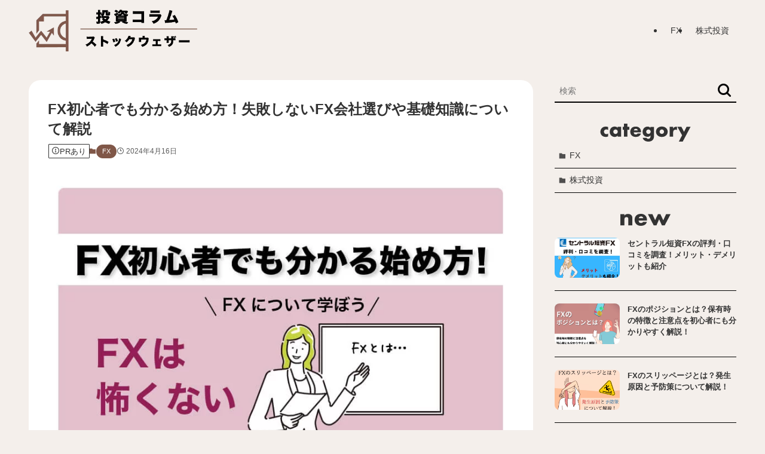

--- FILE ---
content_type: text/css;charset=UTF-8
request_url: https://finance.stockweather.co.jp/invest-column/wp-content/themes/swell_child/style.css?ver=2024011521005
body_size: 4778
content:
@charset "UTF-8";

/*
    Template: swell
    Theme Name: SWELL CHILD
    Theme URI: https://swell-theme.com/
    Description: SWELLの子テーマ
    Version: 1.0.0
    Author: LOOS WEB STUDIO
    Author URI: https://loos-web-studio.com/

    License: GNU General Public License
    License URI: http://www.gnu.org/licenses/gpl.html
*/
.l-sidebar .c-searchForm {
    border-bottom: 2px solid #000;
}

.l-sidebar .c-searchForm__s {
    border: none;
    background: transparent;
}

.l-sidebar .u-bg-main {
    background-color: transparent !important;
    color: #000 !important;
    border: none;
}

.l-sidebar .c-searchForm__submit:before {
    color: #000;
    font-size: 24px;
    font-weight: bold;
}

.c-widget__title.-side::before,
.c-widget__title.-side:after {
    display: none;
}

.l-sidebar .c-listMenu a {
    border-bottom: 1px solid #000;
}

.c-widget .-type-list .p-postList__item {
    margin-bottom: 1.5em;
    padding-bottom: 1.5em;
    border-bottom: 1px solid #000;
}

.wp-block-heading,
.c-widget__title.-side {
    padding: 0;
    font-size: 1.4em;
}

.-frame-on .l-mainContent {
    border-radius: 20px;
}

.svg_title {
    position: relative;
    padding: 0;

}

.svg_title.category {
    aspect-ratio: 5 / 1;
    height: 30px;
    margin-bottom: 0.2em;
}

.svg_title.new {
    aspect-ratio: 49 / 13;
    height: 20px;
    margin-bottom: 1em;
}

.svg_title svg {
    position: absolute;
    top: 0;
    left: 0;
    width: 100%;
    height: 100%;
}

.c-pageTitle__subTitle {
    font-style: normal;
}

/*テーブル開閉のボタン*/
.wp-block-lazyblock-tableac .table-open {
    margin-top: 10px;
    position: relative;
    display: inline-block;
    padding: 8px 25px 8px 13px;
    border: 1px solid #ccc;
    background: #f1e767;
    background: -webkit-gradient(linear, left top, left bottom, from(#fdfbfb), to(#ebedee));
    background: -webkit-linear-gradient(top, #fdfbfb 0%, #ebedee 100%);
    background: linear-gradient(to bottom, #fdfbfb 0%, #ebedee 100%);
    -webkit-box-shadow: inset 1px 1px 1px #fff;
    box-shadow: inset 1px 1px 1px #fff;
    border-radius: 8px;
    text-decoration: none;
    cursor: pointer;
    font-size: 0.8em;
}

.wp-block-lazyblock-tableac .table-open::after {
    content: '';
    position: absolute;
    top: 0;
    bottom: 0;
    right: 10px;
    width: 9px;
    height: 9px;
    margin: auto;
    border-top: 2px solid #000;
    border-right: 2px solid #000;
    transform: translateY(-2px) rotate(135deg);
    box-sizing: border-box;
    transition: all 0.5s;
}


.wp-block-lazyblock-tableac .table-open.on:after {
    transform: translateY(1px) rotate(315deg);
}


/* リッチリスト */
dl.rich_list {
    margin: 20px 0;
    padding: 0;
}

dl.rich_list dt {
    position: relative;
    background: var(--color_main);
    padding: 12px 15px 10px;
    margin: 0 0 10px;
    border: 0 !important;
    line-height: 1.2em;
    font-weight: bold;
    color: #fff;
    border-radius: 7px;
}

dl.rich_list dt:before {
    content: "";
    display: block;
    position: absolute;
    border-style: solid;
    border-width: 12px 7px 0;
    border-color: var(--color_main) transparent transparent;
    left: 50px;
    bottom: -12px;
}

dl.rich_list dt[style]:before {
    background: inherit;
    border-color: transparent #fff #fff;
}

dl.rich_list dd {
    padding: 0;
    margin: 0 0 15px !important;
    border: 0 !important;
    line-height: 1.5em;
}

.post_content dl.rich_list dd .h5,
dl.rich_list dd .h5 {
    margin: 0 0 5px !important;
    padding: 3px 0 2px 30px;
    background: url(./images/icon-check.png) no-repeat left top !important;
    border: 0 !important;
    background-size: 28px 28px !important;
    font-weight: bold;
    line-height: 1.2em;
    color: #030 !important;
}

dl.rich_list dd p br:first-child,
dl.rich_list dd .h5+br {
    display: none;
}

dl.rich_list dd .h5 b {
    color: #e22;
}

dl.rich_list dd p {
    margin: 0 0 0 20px !important;
    padding: 0;
    line-height: inherit;
}

.article-body dl.rich_list dd ul li {
    padding-top: 0 !important;
    padding-bottom: 0 !important;
    line-height: 1.3em !important;
}

.article-body dl.rich_list dd ul li:before {
    background: #a8a8f4;
    top: 5px;
}

@media (max-width: 600px) {
    dl.rich_list dt {
        padding: 10px 12px 8px;
    }
}